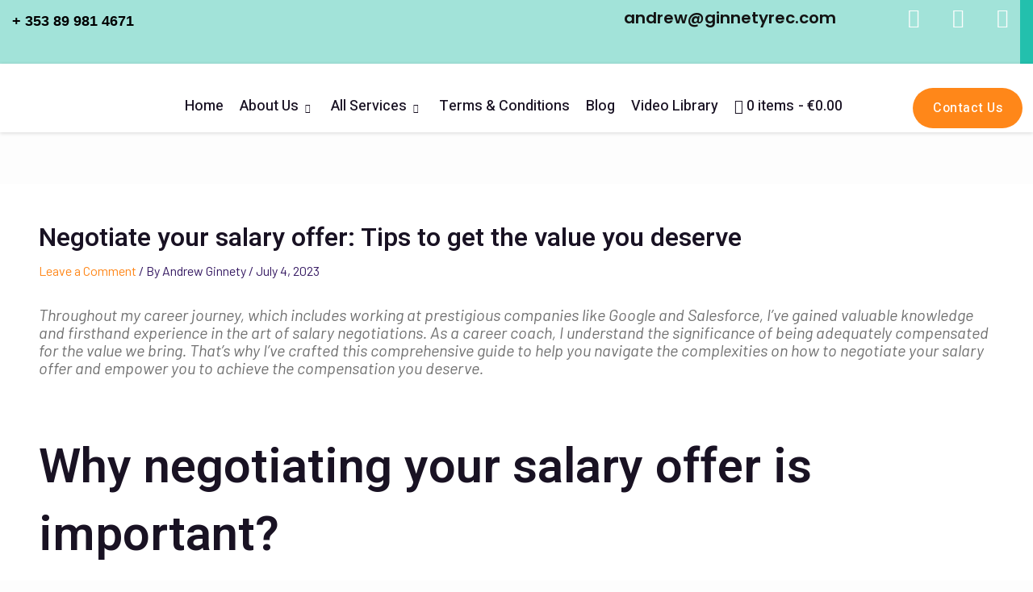

--- FILE ---
content_type: text/css
request_url: https://careerandyg.com/wp-content/uploads/elementor/css/post-80.css?ver=1705955890
body_size: 956
content:
.elementor-kit-80{--e-global-color-primary:#191223;--e-global-color-secondary:#101431;--e-global-color-text:#707070;--e-global-color-accent:#FF8719;--e-global-color-2a10d4e:#FDFDFD;--e-global-color-adca0bd:#191223;--e-global-color-00da245:#939099;--e-global-color-850eb60:#FF8719;--e-global-color-51ad79a:#D36500;--e-global-color-fdb3e29:#371B63;--e-global-color-99c0a93:#707070;--e-global-color-3989fdb:#DEDEDE;--e-global-color-da77dcb:#4A2684;--e-global-typography-primary-font-family:"Heebo";--e-global-typography-primary-font-size:60px;--e-global-typography-primary-font-weight:600;--e-global-typography-secondary-font-family:"Heebo";--e-global-typography-secondary-font-size:48px;--e-global-typography-secondary-font-weight:600;--e-global-typography-text-font-family:"Barlow";--e-global-typography-text-font-size:16px;--e-global-typography-text-font-weight:300;--e-global-typography-accent-font-family:"Barlow";--e-global-typography-accent-font-size:16px;--e-global-typography-accent-font-weight:600;--e-global-typography-f6002ea-font-family:"Barlow";--e-global-typography-f6002ea-font-size:16px;--e-global-typography-f6002ea-font-weight:400;--e-global-typography-f6002ea-line-height:1.4em;--e-global-typography-02e7056-font-family:"Heebo";--e-global-typography-02e7056-font-size:48px;--e-global-typography-02e7056-font-weight:600;--e-global-typography-02e7056-line-height:1.2em;--e-global-typography-b95e5e5-font-family:"Barlow";--e-global-typography-b95e5e5-font-size:18px;--e-global-typography-b95e5e5-font-weight:400;--e-global-typography-dda9d3b-font-family:"Barlow";--e-global-typography-dda9d3b-font-size:16px;--e-global-typography-dda9d3b-font-weight:500;--e-global-typography-dda9d3b-letter-spacing:0px;--e-global-typography-ac98020-font-family:"Heebo";--e-global-typography-ac98020-font-size:18px;--e-global-typography-ac98020-font-weight:500;--e-global-typography-99bde65-font-family:"Barlow";--e-global-typography-99bde65-font-size:14px;--e-global-typography-99bde65-font-weight:300;--e-global-typography-434ef6d-font-family:"Barlow";--e-global-typography-434ef6d-font-size:16px;--e-global-typography-434ef6d-font-weight:600;--e-global-typography-8cfc9b1-font-family:"Barlow";--e-global-typography-8cfc9b1-font-size:18px;--e-global-typography-8cfc9b1-font-weight:600;--e-global-typography-8a218d3-font-family:"Heebo";--e-global-typography-8a218d3-font-size:24px;--e-global-typography-8a218d3-font-weight:600;--e-global-typography-8a218d3-line-height:1.15em;--e-global-typography-1a402a7-font-family:"Barlow";--e-global-typography-1a402a7-font-size:16px;--e-global-typography-1a402a7-font-weight:300;--e-global-typography-1a402a7-line-height:1.5em;--e-global-typography-948d4e9-font-family:"Barlow";--e-global-typography-948d4e9-font-size:18px;--e-global-typography-948d4e9-font-weight:300;--e-global-typography-b05e460-font-family:"Heebo";--e-global-typography-b05e460-font-size:16px;--e-global-typography-b05e460-font-weight:500;--e-global-typography-0d854c1-font-family:"Heebo";--e-global-typography-0d854c1-font-size:28px;--e-global-typography-0d854c1-font-weight:600;--e-global-typography-d7f1baf-font-family:"Heebo";--e-global-typography-d7f1baf-font-size:20px;--e-global-typography-d7f1baf-font-weight:600;--e-global-typography-ded8710-font-family:"Heebo";--e-global-typography-ded8710-font-size:32px;--e-global-typography-ded8710-font-weight:600;--e-global-typography-ded8710-line-height:1.15em;--e-global-typography-f61d592-font-family:"Heebo";--e-global-typography-f61d592-font-size:60px;--e-global-typography-f61d592-font-weight:600;--e-global-typography-f61d592-line-height:1.1em;--e-global-typography-3fcad2b-font-family:"Barlow";--e-global-typography-3fcad2b-font-size:16px;--e-global-typography-3fcad2b-font-weight:500;--e-global-typography-d3438cd-font-family:"Barlow";--e-global-typography-d3438cd-font-size:32px;--e-global-typography-d3438cd-font-weight:600;--e-global-typography-fda718e-font-family:"Heebo";--e-global-typography-fda718e-font-size:20px;--e-global-typography-fda718e-font-weight:600;--e-global-typography-6bfc312-font-family:"Heebo";--e-global-typography-6bfc312-font-size:100px;--e-global-typography-6bfc312-font-weight:600;--e-global-typography-cf4cac4-font-family:"Barlow";--e-global-typography-cf4cac4-font-size:52px;--e-global-typography-cf4cac4-font-weight:600;color:var( --e-global-color-99c0a93 );font-family:var( --e-global-typography-f6002ea-font-family ), Sans-serif;font-size:var( --e-global-typography-f6002ea-font-size );font-weight:var( --e-global-typography-f6002ea-font-weight );line-height:var( --e-global-typography-f6002ea-line-height );letter-spacing:var( --e-global-typography-f6002ea-letter-spacing );word-spacing:var( --e-global-typography-f6002ea-word-spacing );background-color:var( --e-global-color-2a10d4e );}.elementor-kit-80 a{color:var( --e-global-color-850eb60 );}.elementor-kit-80 h1{color:var( --e-global-color-adca0bd );font-family:"Heebo", Sans-serif;font-size:60px;font-weight:600;}.elementor-kit-80 h2{color:var( --e-global-color-adca0bd );font-family:"Heebo", Sans-serif;font-size:48px;font-weight:600;}.elementor-kit-80 h3{color:var( --e-global-color-adca0bd );font-size:32px;font-weight:600;}.elementor-kit-80 h4{color:var( --e-global-color-adca0bd );font-family:"Heebo", Sans-serif;font-size:24px;font-weight:600;}.elementor-kit-80 h5{color:var( --e-global-color-adca0bd );font-family:"Heebo", Sans-serif;font-size:24px;font-weight:600;line-height:1.15em;}.elementor-kit-80 h6{color:var( --e-global-color-adca0bd );font-family:"Heebo", Sans-serif;font-size:18px;font-weight:500;}.elementor-kit-80 button,.elementor-kit-80 input[type="button"],.elementor-kit-80 input[type="submit"],.elementor-kit-80 .elementor-button{font-family:var( --e-global-typography-dda9d3b-font-family ), Sans-serif;font-size:var( --e-global-typography-dda9d3b-font-size );font-weight:var( --e-global-typography-dda9d3b-font-weight );line-height:var( --e-global-typography-dda9d3b-line-height );letter-spacing:var( --e-global-typography-dda9d3b-letter-spacing );word-spacing:var( --e-global-typography-dda9d3b-word-spacing );color:var( --e-global-color-2a10d4e );background-color:var( --e-global-color-850eb60 );border-style:solid;border-width:0px 0px 0px 0px;border-radius:50px 50px 50px 50px;padding:20px 032px 20px 32px;}.elementor-kit-80 button:hover,.elementor-kit-80 button:focus,.elementor-kit-80 input[type="button"]:hover,.elementor-kit-80 input[type="button"]:focus,.elementor-kit-80 input[type="submit"]:hover,.elementor-kit-80 input[type="submit"]:focus,.elementor-kit-80 .elementor-button:hover,.elementor-kit-80 .elementor-button:focus{background-color:var( --e-global-color-51ad79a );border-style:solid;border-width:0px 0px 0px 0px;border-radius:50px 50px 50px 50px;}.elementor-kit-80 label{color:var( --e-global-color-adca0bd );font-family:"Barlow", Sans-serif;font-size:18px;font-weight:400;line-height:2.5em;}.elementor-kit-80 input:not([type="button"]):not([type="submit"]),.elementor-kit-80 textarea,.elementor-kit-80 .elementor-field-textual{font-family:var( --e-global-typography-f6002ea-font-family ), Sans-serif;font-size:var( --e-global-typography-f6002ea-font-size );font-weight:var( --e-global-typography-f6002ea-font-weight );line-height:var( --e-global-typography-f6002ea-line-height );letter-spacing:var( --e-global-typography-f6002ea-letter-spacing );word-spacing:var( --e-global-typography-f6002ea-word-spacing );color:var( --e-global-color-99c0a93 );background-color:var( --e-global-color-2a10d4e );border-style:solid;border-width:1px 1px 1px 1px;border-color:var( --e-global-color-3989fdb );border-radius:10px 10px 10px 10px;padding:20px 32px 20px 32px;}.elementor-section.elementor-section-boxed > .elementor-container{max-width:1140px;}.e-con{--container-max-width:1140px;}.elementor-widget:not(:last-child){margin-block-end:20px;}.elementor-element{--widgets-spacing:20px 20px;}{}h1.entry-title{display:var(--page-title-display);}.elementor-kit-80 e-page-transition{background-color:#FFBC7D;}@media(max-width:1024px){.elementor-kit-80{--e-global-typography-8cfc9b1-font-size:24px;--e-global-typography-f61d592-font-size:48px;--e-global-typography-f61d592-line-height:1.1em;--e-global-typography-cf4cac4-font-size:36px;font-size:var( --e-global-typography-f6002ea-font-size );line-height:var( --e-global-typography-f6002ea-line-height );letter-spacing:var( --e-global-typography-f6002ea-letter-spacing );word-spacing:var( --e-global-typography-f6002ea-word-spacing );}.elementor-kit-80 button,.elementor-kit-80 input[type="button"],.elementor-kit-80 input[type="submit"],.elementor-kit-80 .elementor-button{font-size:var( --e-global-typography-dda9d3b-font-size );line-height:var( --e-global-typography-dda9d3b-line-height );letter-spacing:var( --e-global-typography-dda9d3b-letter-spacing );word-spacing:var( --e-global-typography-dda9d3b-word-spacing );}.elementor-kit-80 input:not([type="button"]):not([type="submit"]),.elementor-kit-80 textarea,.elementor-kit-80 .elementor-field-textual{font-size:var( --e-global-typography-f6002ea-font-size );line-height:var( --e-global-typography-f6002ea-line-height );letter-spacing:var( --e-global-typography-f6002ea-letter-spacing );word-spacing:var( --e-global-typography-f6002ea-word-spacing );}.elementor-section.elementor-section-boxed > .elementor-container{max-width:1024px;}.e-con{--container-max-width:1024px;}}@media(max-width:767px){.elementor-kit-80{--e-global-typography-f6002ea-font-size:14px;--e-global-typography-02e7056-font-size:28px;--e-global-typography-99bde65-font-size:14px;--e-global-typography-434ef6d-font-size:14px;--e-global-typography-8cfc9b1-font-size:16px;--e-global-typography-8a218d3-font-size:28px;--e-global-typography-1a402a7-font-size:14px;--e-global-typography-948d4e9-font-size:14px;--e-global-typography-b05e460-font-size:14px;--e-global-typography-d7f1baf-font-size:14px;--e-global-typography-ded8710-font-size:28px;--e-global-typography-f61d592-font-size:44px;--e-global-typography-d3438cd-font-size:24px;--e-global-typography-fda718e-font-size:20px;font-size:var( --e-global-typography-f6002ea-font-size );line-height:var( --e-global-typography-f6002ea-line-height );letter-spacing:var( --e-global-typography-f6002ea-letter-spacing );word-spacing:var( --e-global-typography-f6002ea-word-spacing );}.elementor-kit-80 h5{font-size:28px;}.elementor-kit-80 button,.elementor-kit-80 input[type="button"],.elementor-kit-80 input[type="submit"],.elementor-kit-80 .elementor-button{font-size:var( --e-global-typography-dda9d3b-font-size );line-height:var( --e-global-typography-dda9d3b-line-height );letter-spacing:var( --e-global-typography-dda9d3b-letter-spacing );word-spacing:var( --e-global-typography-dda9d3b-word-spacing );}.elementor-kit-80 input:not([type="button"]):not([type="submit"]),.elementor-kit-80 textarea,.elementor-kit-80 .elementor-field-textual{font-size:var( --e-global-typography-f6002ea-font-size );line-height:var( --e-global-typography-f6002ea-line-height );letter-spacing:var( --e-global-typography-f6002ea-letter-spacing );word-spacing:var( --e-global-typography-f6002ea-word-spacing );}.elementor-section.elementor-section-boxed > .elementor-container{max-width:767px;}.e-con{--container-max-width:767px;}}

--- FILE ---
content_type: text/css
request_url: https://careerandyg.com/wp-content/uploads/elementor/css/post-201.css?ver=1705955891
body_size: 1567
content:
.elementor-201 .elementor-element.elementor-element-1f57554:not(.elementor-motion-effects-element-type-background), .elementor-201 .elementor-element.elementor-element-1f57554 > .elementor-motion-effects-container > .elementor-motion-effects-layer{background-color:#23C0AD;}.elementor-201 .elementor-element.elementor-element-1f57554{transition:background 0.3s, border 0.3s, border-radius 0.3s, box-shadow 0.3s;margin-top:0px;margin-bottom:0px;padding:0px 0px 0px 0px;}.elementor-201 .elementor-element.elementor-element-1f57554 > .elementor-background-overlay{transition:background 0.3s, border-radius 0.3s, opacity 0.3s;}.elementor-201 .elementor-element.elementor-element-54e657d:not(.elementor-motion-effects-element-type-background) > .elementor-widget-wrap, .elementor-201 .elementor-element.elementor-element-54e657d > .elementor-widget-wrap > .elementor-motion-effects-container > .elementor-motion-effects-layer{background-color:#A2E3D9;}.elementor-201 .elementor-element.elementor-element-54e657d > .elementor-element-populated{transition:background 0.3s, border 0.3s, border-radius 0.3s, box-shadow 0.3s;}.elementor-201 .elementor-element.elementor-element-54e657d > .elementor-element-populated > .elementor-background-overlay{transition:background 0.3s, border-radius 0.3s, opacity 0.3s;}.elementor-201 .elementor-element.elementor-element-57db624{color:#000000;font-family:"Verdana", Sans-serif;font-size:18px;font-weight:600;width:var( --container-widget-width, 84% );max-width:84%;--container-widget-width:84%;--container-widget-flex-grow:0;}.elementor-201 .elementor-element.elementor-element-57db624 > .elementor-widget-container{margin:5px 5px 5px 5px;}.elementor-201 .elementor-element.elementor-element-be002ef:not(.elementor-motion-effects-element-type-background) > .elementor-widget-wrap, .elementor-201 .elementor-element.elementor-element-be002ef > .elementor-widget-wrap > .elementor-motion-effects-container > .elementor-motion-effects-layer{background-color:#A2E3D9;}.elementor-201 .elementor-element.elementor-element-be002ef > .elementor-element-populated{transition:background 0.3s, border 0.3s, border-radius 0.3s, box-shadow 0.3s;}.elementor-201 .elementor-element.elementor-element-be002ef > .elementor-element-populated > .elementor-background-overlay{transition:background 0.3s, border-radius 0.3s, opacity 0.3s;}.elementor-201 .elementor-element.elementor-element-af9c5b8{text-align:right;}.elementor-201 .elementor-element.elementor-element-af9c5b8 .elementor-heading-title{color:#131313;font-family:"Poppins", Sans-serif;font-size:20px;-webkit-text-stroke-color:#000;stroke:#000;}.elementor-201 .elementor-element.elementor-element-121f4ae:not(.elementor-motion-effects-element-type-background) > .elementor-widget-wrap, .elementor-201 .elementor-element.elementor-element-121f4ae > .elementor-widget-wrap > .elementor-motion-effects-container > .elementor-motion-effects-layer{background-color:#A2E3D9;}.elementor-201 .elementor-element.elementor-element-121f4ae > .elementor-element-populated{transition:background 0.3s, border 0.3s, border-radius 0.3s, box-shadow 0.3s;}.elementor-201 .elementor-element.elementor-element-121f4ae > .elementor-element-populated > .elementor-background-overlay{transition:background 0.3s, border-radius 0.3s, opacity 0.3s;}.elementor-201 .elementor-element.elementor-element-e9fe8a9 .elementor-icon-list-items:not(.elementor-inline-items) .elementor-icon-list-item:not(:last-child){padding-bottom:calc(20px/2);}.elementor-201 .elementor-element.elementor-element-e9fe8a9 .elementor-icon-list-items:not(.elementor-inline-items) .elementor-icon-list-item:not(:first-child){margin-top:calc(20px/2);}.elementor-201 .elementor-element.elementor-element-e9fe8a9 .elementor-icon-list-items.elementor-inline-items .elementor-icon-list-item{margin-right:calc(20px/2);margin-left:calc(20px/2);}.elementor-201 .elementor-element.elementor-element-e9fe8a9 .elementor-icon-list-items.elementor-inline-items{margin-right:calc(-20px/2);margin-left:calc(-20px/2);}body.rtl .elementor-201 .elementor-element.elementor-element-e9fe8a9 .elementor-icon-list-items.elementor-inline-items .elementor-icon-list-item:after{left:calc(-20px/2);}body:not(.rtl) .elementor-201 .elementor-element.elementor-element-e9fe8a9 .elementor-icon-list-items.elementor-inline-items .elementor-icon-list-item:after{right:calc(-20px/2);}.elementor-201 .elementor-element.elementor-element-e9fe8a9 .elementor-icon-list-icon i{color:var( --e-global-color-2a10d4e );transition:color 0.3s;}.elementor-201 .elementor-element.elementor-element-e9fe8a9 .elementor-icon-list-icon svg{fill:var( --e-global-color-2a10d4e );transition:fill 0.3s;}.elementor-201 .elementor-element.elementor-element-e9fe8a9 .elementor-icon-list-item:hover .elementor-icon-list-icon i{color:var( --e-global-color-fdb3e29 );}.elementor-201 .elementor-element.elementor-element-e9fe8a9 .elementor-icon-list-item:hover .elementor-icon-list-icon svg{fill:var( --e-global-color-fdb3e29 );}.elementor-201 .elementor-element.elementor-element-e9fe8a9{--e-icon-list-icon-size:24px;--icon-vertical-offset:0px;}.elementor-201 .elementor-element.elementor-element-e9fe8a9 .elementor-icon-list-text{transition:color 0.3s;}.elementor-201 .elementor-element.elementor-element-e9fe8a9 > .elementor-widget-container{margin:0px 0px 0px 0px;}.elementor-201 .elementor-element.elementor-element-537e756f > .elementor-container > .elementor-column > .elementor-widget-wrap{align-content:center;align-items:center;}.elementor-201 .elementor-element.elementor-element-537e756f:not(.elementor-motion-effects-element-type-background), .elementor-201 .elementor-element.elementor-element-537e756f > .elementor-motion-effects-container > .elementor-motion-effects-layer{background-color:#FFFFFF;}.elementor-201 .elementor-element.elementor-element-537e756f{box-shadow:0px 1px 5px 0px rgba(0, 0, 0, 0.15);transition:background 0.3s, border 0.3s, border-radius 0.3s, box-shadow 0.3s;padding:0px 0px 0px 0px;z-index:2;}.elementor-201 .elementor-element.elementor-element-537e756f > .elementor-background-overlay{transition:background 0.3s, border-radius 0.3s, opacity 0.3s;}.elementor-201 .elementor-element.elementor-element-1d0a4002{text-align:center;}.elementor-201 .elementor-element.elementor-element-1d0a4002 img{width:65%;}.elementor-201 .elementor-element.elementor-element-1d0a4002 > .elementor-widget-container{margin:0px 0px 0px 0px;}.elementor-201 .elementor-element.elementor-element-3c1d747{--spacer-size:10px;}.elementor-201 .elementor-element.elementor-element-11dcad15 .elementskit-menu-container{height:40px;border-radius:0px 0px 0px 0px;}.elementor-201 .elementor-element.elementor-element-11dcad15 .elementskit-navbar-nav > li > a{font-family:"Heebo", Sans-serif;font-size:18px;font-weight:500;color:var( --e-global-color-adca0bd );padding:0px 20px 8px 00px;}.elementor-201 .elementor-element.elementor-element-11dcad15 .elementskit-navbar-nav > li > a:hover, .elementor-201 .elementor-element.elementor-element-11dcad15 .elementskit-navbar-nav > li > a:focus, .elementor-201 .elementor-element.elementor-element-11dcad15 .elementskit-navbar-nav > li > a:active, .elementor-201 .elementor-element.elementor-element-11dcad15 .elementskit-navbar-nav > li:hover > a{background-color:#FFFFFF;}.elementor-201 .elementor-element.elementor-element-11dcad15 .elementskit-navbar-nav > li > a:hover{color:#FF8719;}.elementor-201 .elementor-element.elementor-element-11dcad15 .elementskit-navbar-nav > li > a:focus{color:#FF8719;}.elementor-201 .elementor-element.elementor-element-11dcad15 .elementskit-navbar-nav > li > a:active{color:#FF8719;}.elementor-201 .elementor-element.elementor-element-11dcad15 .elementskit-navbar-nav > li:hover > a{color:#FF8719;}.elementor-201 .elementor-element.elementor-element-11dcad15 .elementskit-navbar-nav > li:hover > a .elementskit-submenu-indicator{color:#FF8719;}.elementor-201 .elementor-element.elementor-element-11dcad15 .elementskit-navbar-nav > li > a:hover .elementskit-submenu-indicator{color:#FF8719;}.elementor-201 .elementor-element.elementor-element-11dcad15 .elementskit-navbar-nav > li > a:focus .elementskit-submenu-indicator{color:#FF8719;}.elementor-201 .elementor-element.elementor-element-11dcad15 .elementskit-navbar-nav > li > a:active .elementskit-submenu-indicator{color:#FF8719;}.elementor-201 .elementor-element.elementor-element-11dcad15 .elementskit-navbar-nav > li.current-menu-item > a{color:#FF8719;}.elementor-201 .elementor-element.elementor-element-11dcad15 .elementskit-navbar-nav > li.current-menu-ancestor > a{color:#FF8719;}.elementor-201 .elementor-element.elementor-element-11dcad15 .elementskit-navbar-nav > li.current-menu-ancestor > a .elementskit-submenu-indicator{color:#FF8719;}.elementor-201 .elementor-element.elementor-element-11dcad15 .elementskit-navbar-nav > li > a .elementskit-submenu-indicator{color:var( --e-global-color-adca0bd );fill:var( --e-global-color-adca0bd );}.elementor-201 .elementor-element.elementor-element-11dcad15 .elementskit-navbar-nav > li > a .ekit-submenu-indicator-icon{color:var( --e-global-color-adca0bd );fill:var( --e-global-color-adca0bd );}.elementor-201 .elementor-element.elementor-element-11dcad15 .elementskit-navbar-nav-default .elementskit-dropdown-has>a .elementskit-submenu-indicator{margin:5px 0px 0px 8px;}.elementor-201 .elementor-element.elementor-element-11dcad15 .elementskit-navbar-nav-default .elementskit-dropdown-has>a .ekit-submenu-indicator-icon{margin:5px 0px 0px 8px;}.elementor-201 .elementor-element.elementor-element-11dcad15 .elementskit-navbar-nav .elementskit-submenu-panel > li > a{font-family:"Heebo", Sans-serif;font-size:17px;font-weight:500;padding:10px 25px 10px 25px;color:var( --e-global-color-adca0bd );background-color:var( --e-global-color-2a10d4e );}.elementor-201 .elementor-element.elementor-element-11dcad15 .elementskit-navbar-nav .elementskit-submenu-panel > li > a:hover{color:var( --e-global-color-850eb60 );}.elementor-201 .elementor-element.elementor-element-11dcad15 .elementskit-navbar-nav .elementskit-submenu-panel > li > a:focus{color:var( --e-global-color-850eb60 );}.elementor-201 .elementor-element.elementor-element-11dcad15 .elementskit-navbar-nav .elementskit-submenu-panel > li > a:active{color:var( --e-global-color-850eb60 );}.elementor-201 .elementor-element.elementor-element-11dcad15 .elementskit-navbar-nav .elementskit-submenu-panel > li:hover > a{color:var( --e-global-color-850eb60 );}
					.elementor-201 .elementor-element.elementor-element-11dcad15 .elementskit-navbar-nav .elementskit-submenu-panel > li > a:hover,
					.elementor-201 .elementor-element.elementor-element-11dcad15 .elementskit-navbar-nav .elementskit-submenu-panel > li > a:focus,
					.elementor-201 .elementor-element.elementor-element-11dcad15 .elementskit-navbar-nav .elementskit-submenu-panel > li > a:active,
					.elementor-201 .elementor-element.elementor-element-11dcad15 .elementskit-navbar-nav .elementskit-submenu-panel > li:hover > a{background-color:var( --e-global-color-fdb3e29 );}.elementor-201 .elementor-element.elementor-element-11dcad15 .elementskit-navbar-nav .elementskit-submenu-panel > li.current-menu-item > a{color:var( --e-global-color-850eb60 );background-color:var( --e-global-color-fdb3e29 );}.elementor-201 .elementor-element.elementor-element-11dcad15 .elementskit-submenu-panel{padding:0px 0px 0px 0px;}.elementor-201 .elementor-element.elementor-element-11dcad15 .elementskit-navbar-nav .elementskit-submenu-panel{border-style:solid;border-width:2px 2px 2px 2px;border-color:#9993A2;background-color:#9993A3;border-radius:0px 0px 0px 0px;min-width:220px;}.elementor-201 .elementor-element.elementor-element-11dcad15 .elementskit-menu-hamburger{float:right;background-color:#FDFDFD00;}.elementor-201 .elementor-element.elementor-element-11dcad15 .elementskit-menu-hamburger .elementskit-menu-hamburger-icon{background-color:#9B989F;}.elementor-201 .elementor-element.elementor-element-11dcad15 .elementskit-menu-hamburger > .ekit-menu-icon{color:#9B989F;}.elementor-201 .elementor-element.elementor-element-11dcad15 .elementskit-menu-hamburger:hover .elementskit-menu-hamburger-icon{background-color:var( --e-global-color-850eb60 );}.elementor-201 .elementor-element.elementor-element-11dcad15 .elementskit-menu-hamburger:hover > .ekit-menu-icon{color:var( --e-global-color-850eb60 );}.elementor-201 .elementor-element.elementor-element-11dcad15 .elementskit-menu-close{font-family:var( --e-global-typography-8a218d3-font-family ), Sans-serif;font-size:var( --e-global-typography-8a218d3-font-size );font-weight:var( --e-global-typography-8a218d3-font-weight );line-height:var( --e-global-typography-8a218d3-line-height );letter-spacing:var( --e-global-typography-8a218d3-letter-spacing );word-spacing:var( --e-global-typography-8a218d3-word-spacing );background-color:#FFFFFF;border-style:none;color:var( --e-global-color-fdb3e29 );}.elementor-201 .elementor-element.elementor-element-11dcad15 .elementskit-menu-close:hover{color:var( --e-global-color-accent );}.elementor-201 .elementor-element.elementor-element-11dcad15 > .elementor-widget-container{margin:0px 0px 0px 0px;}.elementor-201 .elementor-element.elementor-element-60131fb{--spacer-size:5px;}.elementor-201 .elementor-element.elementor-element-7837e478 .elementor-button{font-family:"Heebo", Sans-serif;font-size:16px;font-weight:500;letter-spacing:0.5px;fill:#FFF;color:#FFF;background-color:#FF8719;border-radius:50px 50px 50px 50px;padding:14px 25px 14px 25px;}.elementor-201 .elementor-element.elementor-element-7837e478 .elementor-button:hover, .elementor-201 .elementor-element.elementor-element-7837e478 .elementor-button:focus{background-color:var( --e-global-color-fdb3e29 );border-color:var( --e-global-color-fdb3e29 );}.elementor-201 .elementor-element.elementor-element-7837e478{width:auto;max-width:auto;}.elementor-widget .tippy-tooltip .tippy-content{text-align:center;}@media(max-width:1024px){.elementor-201 .elementor-element.elementor-element-537e756f{padding:10px 10px 10px 10px;}.elementor-201 .elementor-element.elementor-element-5b67e98e > .elementor-element-populated{padding:0px 10px 0px 0px;}.elementor-201 .elementor-element.elementor-element-1d0a4002 img{width:30%;}.elementor-201 .elementor-element.elementor-element-11dcad15 .elementskit-menu-container{background-color:#FFF;max-width:350px;border-radius:0px 0px 0px 0px;}.elementor-201 .elementor-element.elementor-element-11dcad15 .elementskit-nav-identity-panel{padding:10px 20px 0px 20px;}.elementor-201 .elementor-element.elementor-element-11dcad15 .elementskit-navbar-nav > li > a{font-size:16px;color:var( --e-global-color-primary );padding:15px 20px 15px 20px;}.elementor-201 .elementor-element.elementor-element-11dcad15 .elementskit-navbar-nav > li > a .elementskit-submenu-indicator{color:var( --e-global-color-primary );fill:var( --e-global-color-primary );}.elementor-201 .elementor-element.elementor-element-11dcad15 .elementskit-navbar-nav > li > a .ekit-submenu-indicator-icon{color:var( --e-global-color-primary );fill:var( --e-global-color-primary );}.elementor-201 .elementor-element.elementor-element-11dcad15 .elementskit-navbar-nav-default .elementskit-dropdown-has>a .elementskit-submenu-indicator{margin:0px 0px 0px 15px;}.elementor-201 .elementor-element.elementor-element-11dcad15 .elementskit-navbar-nav-default .elementskit-dropdown-has>a .ekit-submenu-indicator-icon{margin:0px 0px 0px 15px;}.elementor-201 .elementor-element.elementor-element-11dcad15 .elementskit-navbar-nav .elementskit-submenu-panel > li > a{font-size:16px;padding:15px 20px 15px 20px;color:#191223;}.elementor-201 .elementor-element.elementor-element-11dcad15 .elementskit-navbar-nav .elementskit-submenu-panel > li > a:hover{color:var( --e-global-color-accent );}.elementor-201 .elementor-element.elementor-element-11dcad15 .elementskit-navbar-nav .elementskit-submenu-panel > li > a:focus{color:var( --e-global-color-accent );}.elementor-201 .elementor-element.elementor-element-11dcad15 .elementskit-navbar-nav .elementskit-submenu-panel > li > a:active{color:var( --e-global-color-accent );}.elementor-201 .elementor-element.elementor-element-11dcad15 .elementskit-navbar-nav .elementskit-submenu-panel > li:hover > a{color:var( --e-global-color-accent );}.elementor-201 .elementor-element.elementor-element-11dcad15 .elementskit-navbar-nav .elementskit-submenu-panel > li.current-menu-item > a{color:var( --e-global-color-accent );}.elementor-201 .elementor-element.elementor-element-11dcad15 .elementskit-navbar-nav .elementskit-submenu-panel{border-radius:0px 0px 0px 0px;}.elementor-201 .elementor-element.elementor-element-11dcad15 .elementskit-menu-hamburger{float:right;padding:10px 10px 10px 10px;width:45px;border-radius:3px;}.elementor-201 .elementor-element.elementor-element-11dcad15 .elementskit-menu-close{font-size:var( --e-global-typography-8a218d3-font-size );line-height:var( --e-global-typography-8a218d3-line-height );letter-spacing:var( --e-global-typography-8a218d3-letter-spacing );word-spacing:var( --e-global-typography-8a218d3-word-spacing );padding:8px 8px 8px 8px;margin:25px 10px 20px 20px;width:45px;border-radius:10px;}.elementor-201 .elementor-element.elementor-element-11dcad15 .elementskit-nav-logo > img{max-width:100px;}.elementor-201 .elementor-element.elementor-element-11dcad15 .elementskit-nav-logo{margin:20px 0px 20px 0px;padding:10px 10px 0px 0px;}}@media(max-width:767px){.elementor-201 .elementor-element.elementor-element-5b67e98e{width:50%;}.elementor-201 .elementor-element.elementor-element-1d0a4002{text-align:left;}.elementor-201 .elementor-element.elementor-element-1d0a4002 img{width:55%;}.elementor-201 .elementor-element.elementor-element-4b105968{width:50%;}.elementor-201 .elementor-element.elementor-element-3c1d747{--spacer-size:1px;}.elementor-201 .elementor-element.elementor-element-11dcad15 .elementskit-navbar-nav li a .ekit-menu-icon{padding:0px 0px 0px 0px;}.elementor-201 .elementor-element.elementor-element-11dcad15 .elementskit-navbar-nav > li > a{font-size:17px;padding:015px 20px 15px 20px;}.elementor-201 .elementor-element.elementor-element-11dcad15 .elementskit-navbar-nav > li > a:hover{color:var( --e-global-color-850eb60 );}.elementor-201 .elementor-element.elementor-element-11dcad15 .elementskit-navbar-nav > li > a:focus{color:var( --e-global-color-850eb60 );}.elementor-201 .elementor-element.elementor-element-11dcad15 .elementskit-navbar-nav > li > a:active{color:var( --e-global-color-850eb60 );}.elementor-201 .elementor-element.elementor-element-11dcad15 .elementskit-navbar-nav > li:hover > a{color:var( --e-global-color-850eb60 );}.elementor-201 .elementor-element.elementor-element-11dcad15 .elementskit-navbar-nav > li:hover > a .elementskit-submenu-indicator{color:var( --e-global-color-850eb60 );}.elementor-201 .elementor-element.elementor-element-11dcad15 .elementskit-navbar-nav > li > a:hover .elementskit-submenu-indicator{color:var( --e-global-color-850eb60 );}.elementor-201 .elementor-element.elementor-element-11dcad15 .elementskit-navbar-nav > li > a:focus .elementskit-submenu-indicator{color:var( --e-global-color-850eb60 );}.elementor-201 .elementor-element.elementor-element-11dcad15 .elementskit-navbar-nav > li > a:active .elementskit-submenu-indicator{color:var( --e-global-color-850eb60 );}.elementor-201 .elementor-element.elementor-element-11dcad15 .elementskit-navbar-nav > li{margin:0px 0px 0px 0px;}.elementor-201 .elementor-element.elementor-element-11dcad15 .elementskit-navbar-nav .elementskit-submenu-panel > li > a{font-size:18px;}.elementor-201 .elementor-element.elementor-element-11dcad15 .elementskit-submenu-panel{padding:0px 0px 0px 0px;}.elementor-201 .elementor-element.elementor-element-11dcad15 .elementskit-navbar-nav .elementskit-submenu-panel{border-width:0px 0px 0px 0px;}.elementor-201 .elementor-element.elementor-element-11dcad15 .elementskit-menu-hamburger{float:right;}.elementor-201 .elementor-element.elementor-element-11dcad15 .elementskit-menu-hamburger > .ekit-menu-icon{font-size:35px;}.elementor-201 .elementor-element.elementor-element-11dcad15 .elementskit-menu-close{font-size:var( --e-global-typography-8a218d3-font-size );line-height:var( --e-global-typography-8a218d3-line-height );letter-spacing:var( --e-global-typography-8a218d3-letter-spacing );word-spacing:var( --e-global-typography-8a218d3-word-spacing );}.elementor-201 .elementor-element.elementor-element-11dcad15 .elementskit-nav-logo > img{max-width:100px;}.elementor-201 .elementor-element.elementor-element-11dcad15 .elementskit-nav-logo{margin:0px 0px 0px 0px;}.elementor-201 .elementor-element.elementor-element-11dcad15 > .elementor-widget-container{margin:-13px 0px 0px 0px;}}@media(min-width:768px){.elementor-201 .elementor-element.elementor-element-54e657d{width:46.888%;}.elementor-201 .elementor-element.elementor-element-be002ef{width:34.794%;}.elementor-201 .elementor-element.elementor-element-121f4ae{width:17.064%;}.elementor-201 .elementor-element.elementor-element-5b67e98e{width:13%;}.elementor-201 .elementor-element.elementor-element-4b105968{width:75%;}.elementor-201 .elementor-element.elementor-element-7d280465{width:11.666%;}}@media(max-width:1024px) and (min-width:768px){.elementor-201 .elementor-element.elementor-element-5b67e98e{width:50%;}.elementor-201 .elementor-element.elementor-element-4b105968{width:50%;}.elementor-201 .elementor-element.elementor-element-7d280465{width:100%;}}

--- FILE ---
content_type: text/css
request_url: https://careerandyg.com/wp-content/uploads/elementor/css/post-1037.css?ver=1705955891
body_size: 130
content:
.elementor-1037 .elementor-element.elementor-element-cd764c7:not(.elementor-motion-effects-element-type-background), .elementor-1037 .elementor-element.elementor-element-cd764c7 > .elementor-motion-effects-container > .elementor-motion-effects-layer{background-color:#78C0B5;}.elementor-1037 .elementor-element.elementor-element-cd764c7{transition:background 0.3s, border 0.3s, border-radius 0.3s, box-shadow 0.3s;padding:10px 0px 0px 0px;}.elementor-1037 .elementor-element.elementor-element-cd764c7 > .elementor-background-overlay{transition:background 0.3s, border-radius 0.3s, opacity 0.3s;}.elementor-1037 .elementor-element.elementor-element-3cdbd95{color:var( --e-global-color-2a10d4e );font-family:"Poppins", Sans-serif;font-size:18px;font-weight:500;line-height:1px;width:var( --container-widget-width, 65.535% );max-width:65.535%;--container-widget-width:65.535%;--container-widget-flex-grow:0;}.elementor-1037 .elementor-element.elementor-element-a9e67f0{color:var( --e-global-color-2a10d4e );font-family:"Poppins", Sans-serif;font-size:18px;font-weight:500;line-height:1px;width:var( --container-widget-width, 65.535% );max-width:65.535%;--container-widget-width:65.535%;--container-widget-flex-grow:0;}.elementor-1037 .elementor-element.elementor-element-c5cefcf{color:#FDFDFD;font-family:"Poppins", Sans-serif;font-size:18px;font-weight:500;line-height:1px;width:var( --container-widget-width, 146.391% );max-width:146.391%;--container-widget-width:146.391%;--container-widget-flex-grow:0;}.elementor-1037 .elementor-element.elementor-element-4d7dacf{color:var( --e-global-color-2a10d4e );font-family:"Poppins", Sans-serif;font-size:18px;font-weight:500;line-height:1px;width:var( --container-widget-width, 65.535% );max-width:65.535%;--container-widget-width:65.535%;--container-widget-flex-grow:0;}.elementor-1037 .elementor-element.elementor-element-3438fc4{color:#121111;font-family:"Poppins", Sans-serif;font-size:18px;font-weight:600;line-height:1px;width:var( --container-widget-width, 89.896% );max-width:89.896%;--container-widget-width:89.896%;--container-widget-flex-grow:0;}.elementor-widget .tippy-tooltip .tippy-content{text-align:center;}@media(min-width:768px){.elementor-1037 .elementor-element.elementor-element-5a8759c{width:21.402%;}.elementor-1037 .elementor-element.elementor-element-11e260e{width:38.964%;}.elementor-1037 .elementor-element.elementor-element-5bd5565{width:39.298%;}}@media(max-width:767px){.elementor-1037 .elementor-element.elementor-element-cd764c7{padding:10px 0px 10px 0px;}.elementor-1037 .elementor-element.elementor-element-3cdbd95{text-align:center;font-size:17px;line-height:1.5em;}.elementor-1037 .elementor-element.elementor-element-a9e67f0{text-align:center;font-size:17px;line-height:1.5em;}.elementor-1037 .elementor-element.elementor-element-c5cefcf{text-align:center;font-size:17px;line-height:1.5em;}.elementor-1037 .elementor-element.elementor-element-4d7dacf{text-align:center;font-size:17px;line-height:1.5em;}.elementor-1037 .elementor-element.elementor-element-3438fc4{text-align:center;font-size:17px;line-height:1.5em;}}